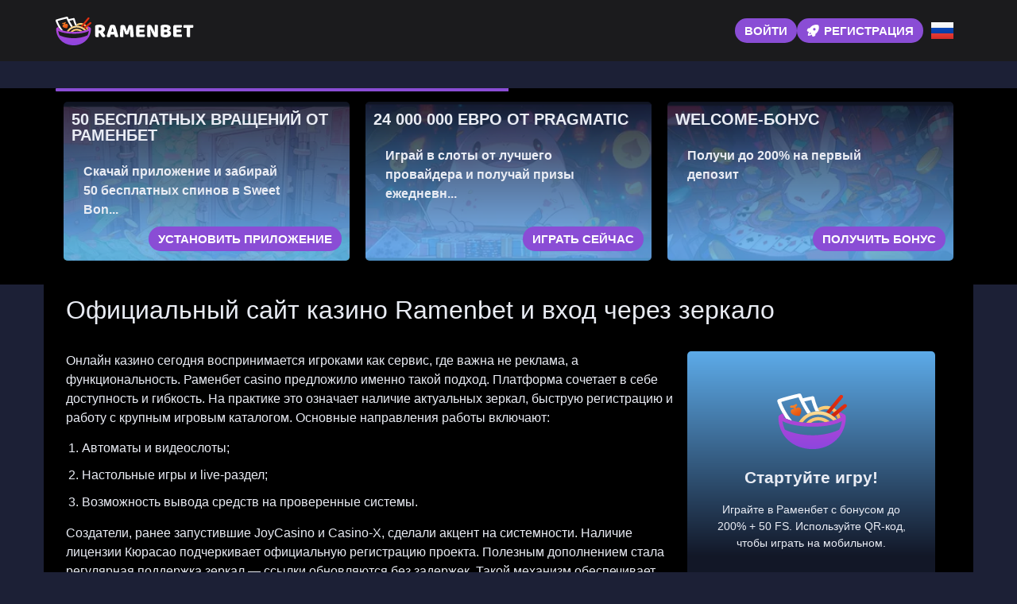

--- FILE ---
content_type: text/html; charset=UTF-8
request_url: https://ramenbetgames13.top/
body_size: 13128
content:
<!doctype html>
<html lang="ru-RU">


<head>
	<meta http-equiv="content-type" content="text/html; charset=UTF-8">
	<meta charset="utf-8">
	<meta name="generator" content="Powered by WPBakery Page Builder - drag and drop page builder for WordPress." />
	<meta content="width=device-width, initial-scale=1, viewport-fit=cover" name="viewport">
	<title>Раменбет казино — Ramenbet: вход, регистрация и рабочее зеркало</title>
	<meta name="description" content="Актуальное зеркало казино Ramenbet с поддержкой более 10 валют и криптовалют. Раменбет обеспечивает доступ к личному кабинету и активации фриспинов.">
	<link rel="icon" type="image/png" href="/uploads/brands/1729291592_ramenbet-icon.svg">

	<link rel="canonical" href="https://ramenbetgames13.top/">

	<meta http-equiv="Content-Language" content="ru-RU">

	<link rel="alternate" hreflang="x-default" href="https://ramenbetgames13.top" />
	<link rel="alternate" hreflang="ru" href="https://ramenbetgames13.top/" />
	<link rel="alternate" hreflang="en" href="https://ramenbetslots13.top/" />

		<link rel="stylesheet" href="/style.css">

	<script type="application/ld+json">
		{
			"@context": "https://schema.org",
			"@type": "WebSite",
			"url": "https://ramenbetgames13.top",
			"name": "Раменбет",
			"alternateName": "Ramen Bet",
			"inLanguage": "ru"
		}
	</script>

	<meta property="og:type" content="website">
	<meta property="og:title" content="Раменбет казино — Ramenbet: вход, регистрация и рабочее зеркало">
	<meta property="og:description" content="Актуальное зеркало казино Ramenbet с поддержкой более 10 валют и криптовалют. Раменбет обеспечивает доступ к личному кабинету и активации фриспинов.">
	<meta property="og:url" content="https://ramenbetgames13.top/">
	<meta property="og:image" content="/uploads/Ramenbet/1728420897_ramenbet.svg">

	<meta name="twitter:card" content="summary_large_image">
	<meta name="twitter:title" content="Раменбет казино — Ramenbet: вход, регистрация и рабочее зеркало">
	<meta name="twitter:description" content="Актуальное зеркало казино Ramenbet с поддержкой более 10 валют и криптовалют. Раменбет обеспечивает доступ к личному кабинету и активации фриспинов.">
	<meta name="twitter:image" content="/uploads/Ramenbet/1728420897_ramenbet.svg">

	<style>
		@font-face {
			font-family: 'Roboto';
			font-style: normal;
			font-weight: 400;
			font-display: swap;
			src: url('/theme1/fonts/roboto-regular.ttf') format('ttf');
			unicode-range: U+0000-00FF, U+2000-206F, U+20A0-20CF, U+2100-214F;
		}

		@font-face {
			font-family: 'Roboto';
			font-style: normal;
			font-weight: 700;
			font-display: swap;
			src: url('/theme1/fonts/roboto-bold.ttf') format('ttf');
			unicode-range: U+0000-00FF, U+2000-206F, U+20A0-20CF, U+2100-214F;
		}

		:root {
			--highlighter: #8a4dd5;
			--button-color: #ffffff;
			--link-font-color: #ffffff;
			--main-background: #1c2036;
			--secondary-background: #1b1b1d;
			--main-font-color: #e9ecf4;
			--font-scale-factor: 1;
			--button-hover-color: #ffffff;
			--content-background: #000000;
			--main-border-radius: 5px;
			--unactive-background: #0c1010;
			--button-border-radius: 1em;
			--gradient-first-color: #121727;
			--gradient-second-color: #5dabe9;
			--alternative-highlighter: #eb4d76;
			--button-hover-background: #6203d7;
			--vendors-animation-speed: 40s;
			--triangles-color-1: var(--main-background);
			--triangles-color-2: var(--highlighter);
			--triangles-color-3: var(--secondary-background);
			--triangles-anim-duration-in: 1000;
			--triangles-anim-duration-out: 1000;
			--triangles-size: 159;
			--triangles-chaos: 0.2;
		}
	</style>

	<!-- SITE_UP -->

	
	
	<script type="application/ld+json">
		{
    "@context": "https://schema.org",
    "@type": "BreadcrumbList",
    "itemListElement": [
        {
            "@type": "ListItem",
            "position": 1,
            "name": "Главная",
            "item": "https://ramenbetgames13.top/"
        }
    ]
}	</script>

	
</head>

<body>
	<header>
		<div class="B1_container">
			<div class="B1_header-flex B1_flex B1_justify-content-between B1_align-items-center B1_align-content-center">
				<div class="B1_header-burger B1_flex B1_justify-content-center B1_align-items-center B1_align-content-center">
					<span></span>
					<span></span>
					<span></span>
				</div>
				<div class="B1_header-left B1_flex B1_align-items-center B1_align-content-center">
					<a href="/" class="B1_header-logo">
						<img src="/uploads/Ramenbet/1728420897_ramenbet.svg" alt="Иконка с изображением официального логотипа RamenBet" loading="lazy">
					</a>
				</div>
				<div class="B1_header-buttons B1_flex B1_align-items-center B1_align-content-center">
					<a href="/signup" class=" B1_type-button B1_header-button B1_header-button-type-2 B1_flex B1_align-items-center B1_align-content-center" target="_blank">
						Войти					</a>
					<a href="/signup" class=" B1_type-button B1_header-button B1_flex B1_align-items-center B1_align-content-center" target="_blank">
						<span class="B1_header-button-icon B1_casino-instant"></span>
						<span>Регистрация</span>
					</a>
				</div>

									<div class="B1_header-lang-switcher">
						<div class="B1_header-lang-switcher-current">
															<img src="/site-image/ru-flag-footer/1" alt="Russian Flag" loading="lazy">
													</div>
						<div class="B1_header-lang-switcher-list">
							<a href="https://ramenbetslots13.top/" class="B1_header-lang-switcher-item">
								<img src="/site-image/en-flag-footer/1" alt="English Flag" loading="lazy">
							</a>
							<a href="https://ramenbetgames13.top/" class="B1_header-lang-switcher-item">
								<img src="/site-image/ru-flag-footer/1" alt="Russian Flag" loading="lazy">
							</a>
						</div>
					</div>
				
			</div>
		</div>
		<div class="B1_header-menu-row">
			<div class="B1_container">
				<div class="B1_header-menu B1_flex B1_align-items-center B1_align-content-center">
										
									</div>
			</div>
		</div>
	</header>

	<div class="B1_main-content">
				
<section class="B1_slider-section">
	<div class="B1_container">
		<div class="B1_progress-bar">
			<div class="B1_progress"></div>
		</div>
		<div class="B1_main-slider-wrapper">
			<div class="B1_main-slider B1_flex B1_align-items-stretch">
													<div class="B1_main-slide-outer">
						<div class="B1_main-slide">
							<div class="B1_main-slide-inner B1_flex">
								<div class="B1_main-slide-title">50 бесплатных вращений от Раменбет</div>
								<div class="B1_main-slide-text">
									Скачай приложение и забирай 50 бесплатных спинов в Sweet Bon...								</div>
								<div class="B1_main-slide-button-wrap">
									<a target="_blank" href="/signup" class=" B1_type-button B1_main-slide-button">Установить приложение</a>
								</div>
							</div>
							<img src="/uploads/1/1729116682_ramenbet-crypto-bonus.webp" alt="Изображение, демонстрирующее рекламное предложение 50 фриспинов от RamenBet Криптоказино, подчеркивающее ориентацию казино на криптовалютные транзакции.">
							<div class="B1_main-slide-overlay"></div>
						</div>
					</div>
									<div class="B1_main-slide-outer">
						<div class="B1_main-slide">
							<div class="B1_main-slide-inner B1_flex">
								<div class="B1_main-slide-title">24 000 000 Евро от Pragmatic</div>
								<div class="B1_main-slide-text">
									Играй в слоты от лучшего провайдера и получай призы ежедневн...								</div>
								<div class="B1_main-slide-button-wrap">
									<a target="_blank" href="/signup" class=" B1_type-button B1_main-slide-button">Играть сейчас</a>
								</div>
							</div>
							<img src="/uploads/1/1729116712_ramenbet-pragmatic-tournament.webp" alt="Изображение, демонстрирующее рекламное предложение видеослоты от top-провайдера и получай награды ежедневно">
							<div class="B1_main-slide-overlay"></div>
						</div>
					</div>
									<div class="B1_main-slide-outer">
						<div class="B1_main-slide">
							<div class="B1_main-slide-inner B1_flex">
								<div class="B1_main-slide-title">Welcome-бонус</div>
								<div class="B1_main-slide-text">
									Получи до 200% на первый депозит								</div>
								<div class="B1_main-slide-button-wrap">
									<a target="_blank" href="/signup" class=" B1_type-button B1_main-slide-button">Получить бонус</a>
								</div>
							</div>
							<img src="/uploads/1/1729116728_ramenbet-loyalty-program.webp" alt="Изображение, демонстрирующее рекламное предложение до 200% на свой 1-й депозит">
							<div class="B1_main-slide-overlay"></div>
						</div>
					</div>
									<div class="B1_main-slide-outer">
						<div class="B1_main-slide">
							<div class="B1_main-slide-inner B1_flex">
								<div class="B1_main-slide-title">Возврат потерь 15%</div>
								<div class="B1_main-slide-text">
									Повышай свой статус и получи эксклюзивные возможности								</div>
								<div class="B1_main-slide-button-wrap">
									<a target="_blank" href="/signup" class=" B1_type-button B1_main-slide-button">Узнать больше</a>
								</div>
							</div>
							<img src="/uploads/1/1729116788_ramenbet-app-bonus.webp" alt="Изображение, демонстрирующее рекламное предложение 
 кешбек 15%">
							<div class="B1_main-slide-overlay"></div>
						</div>
					</div>
									<div class="B1_main-slide-outer">
						<div class="B1_main-slide">
							<div class="B1_main-slide-inner B1_flex">
								<div class="B1_main-slide-title">Еженедельные выигрыши</div>
								<div class="B1_main-slide-text">
									Участвуй в регулярных турнирах и сорви большой куш								</div>
								<div class="B1_main-slide-button-wrap">
									<a target="_blank" href="/signup" class=" B1_type-button B1_main-slide-button">Принять участие</a>
								</div>
							</div>
							<img src="/uploads/1/1729116835_ramenbet-weekly-tournaments.webp" alt="Изображение, демонстрирующее рекламное предложение выигрыши каждую неделю">
							<div class="B1_main-slide-overlay"></div>
						</div>
					</div>
									<div class="B1_main-slide-outer">
						<div class="B1_main-slide">
							<div class="B1_main-slide-inner B1_flex">
								<div class="B1_main-slide-title">20 бонусных фриспинов</div>
								<div class="B1_main-slide-text">
									Добавляй Telegram-Bot, вступай в комьюнити, и подарок твой								</div>
								<div class="B1_main-slide-button-wrap">
									<a target="_blank" href="/signup" class=" B1_type-button B1_main-slide-button">Вступить сейчас!</a>
								</div>
							</div>
							<img src="/uploads/1/1729116852_ramenbet-telegram-bonus.webp" alt="Изображение, демонстрирующее рекламное предложение 20 бесплатных фриспинов">
							<div class="B1_main-slide-overlay"></div>
						</div>
					</div>
							</div>
		</div>
	</div>
</section>

<section class="B1_content-section">
	<div class="B1_container">
		<h1>Официальный сайт казино Ramenbet и вход через зеркало</h1>
		<div class="B1_content-flex B1_flex B1_align-items-stretch">
			<div class="B1_content-col">
									<div class="B1_content-tabs-contents">
						<p>Онлайн казино сегодня воспринимается игроками как сервис, где важна не реклама, а функциональность. Раменбет casino предложило именно такой подход. Платформа сочетает в себе доступность и гибкость. На практике это означает наличие актуальных зеркал, быструю регистрацию и работу с крупным игровым каталогом. Основные направления работы включают:</p>
<ol>
<li>Автоматы и видеослоты;</li>
<li>Настольные игры и live-раздел;</li>
<li>Возможность вывода средств на проверенные системы.</li>
</ol>
<p>Создатели, ранее запустившие JoyCasino и Casino-X, сделали акцент на системности. Наличие лицензии Кюрасао подчеркивает официальную регистрацию проекта. Полезным дополнением стала регулярная поддержка зеркал &mdash; ссылки обновляются без задержек. Такой механизм обеспечивает постоянный доступ даже в случае блокировки домена.</p>
<table>
<tbody>
<tr>
<td>Casino</td>
<td>Ramenbet</td>
</tr>
<tr>
<td>Начало работы</td>
<td>2023</td>
</tr>
<tr>
<td>Operator</td>
<td>Pomadorro N.V.</td>
</tr>
<tr>
<td>Gaming License</td>
<td>Кюрасао OGL/2024/863/0412</td>
</tr>
<tr>
<td>Категории игр</td>
<td>Slots, Roulette, Poker, Bingo, Live Dealer, TV Games, Sic Bo, Sports Betting</td>
</tr>
<tr>
<td>Запрещенные страны</td>
<td>Украина, Латвия, Литва, Эстония, Австрия, Бельгия, Великобритания, Германия, Дания и др.</td>
</tr>
<tr>
<td>Минимальный депозит</td>
<td>от 500</td>
</tr>
<tr>
<td>Максимальный вывод</td>
<td>до 7 млн в мес</td>
</tr>
<tr>
<td>Время транзакции</td>
<td>в течение суток</td>
</tr>
<tr>
<td>App</td>
<td>доступно</td>
</tr>
<tr>
<td>Support</td>
<td>мгновенно</td>
</tr>
</tbody>
</table>
<img src="/uploads/Ramenbet/ramenbet%201/Obzor_kazino.webp" alt="Обзор казино Ramenbet" loading="lazy" decoding="async">
<h2>Раменбет казино &mdash; детальный обзор официального сайта и функционала</h2>
<p>Платформа работает стабильно и поддерживает безопасность на всех уровнях. Ramenbet casino функционирует по лицензии Кюрасао, что гарантирует прозрачность выплат и контроль провайдеров. Все данные клиентов защищены протоколом SSL и системой отслеживания операций, которая автоматически проверяет корректность транзакций. Доверие к ресурсу формируется не словами, а скоростью отклика и стабильной работой всех сервисов.</p>
<p>На официальном сайте казино представлены привычные разделы &mdash; игры, лайв, спорт и касса. Мобильное приложение дублирует их полностью и загружается за секунды. В списке преимуществ также отмечают быструю работу службы поддержки и понятный интерфейс без визуального шума. Игры удобно разделены по категориям, а демо-версии позволяют протестировать механику без депозита.</p>
<blockquote>Лицензия Кюрасао и контроль независимых аудиторов подтверждают стабильность всех систем и честность выплат.</blockquote>
<p>Платформа создана с акцентом на надежность и простоту. Каждый элемент интерфейса работает согласованно, не требуя времени на адаптацию. Мобильное приложение синхронизируется с сайтом, обеспечивая постоянный доступ к функциям и личным данным игрока. Это делает систему цельной и удобной для тех, кто ценит скорость, защиту и уверенность в каждом действии.</p>
<h2>Как проходит регистрация в Ramenbet casino и что нужно для начала игры</h2>
<p>Игра на реальные деньги возможна только после подтверждения личности. Перед пополнением счета система требует создать аккаунт и указать базовые данные. Игроку дают выбор &mdash; классическая анкета или быстрый вход через Google&trade; и канал в Телеграм. При любом варианте нужно согласиться с политикой площадки.</p>
<ul>
<li> Ввести email и контактный телефон;</li>
<li> задать защитный пароль;</li>
<li> указать личное имя и регистрационную фамилию;</li>
<li> выбрать валюту счета;</li>
<li> согласиться с политикой ресурса;</li>
<li> получить письмо с кодом и активировать почтовый ящик.</li>
</ul>
<p>После выполнения шагов казино регистрация открывает доступ к ставкам. Для вывода средств предусмотрена проверка документов. Нарушение правил ведет к бану или потере бонусов. Регистрация официальный сайт занимает несколько минут и необходима, чтобы Раменбет казино стало доступно полностью.</p>
<img src="/uploads/Ramenbet/ramenbet%201/bonys.webp" alt="Бонусы казино Раменбет" loading="lazy" decoding="async">
<h2>Ramenbet casino: обзор бонусных предложений и условий их активации</h2>
<p>На платформе действуют поощрения для разных типов пользователей. Новички получают увеличенные суммы при пополнении, активные участники &mdash; временные промо, а любители автоматов &mdash; фриспины. Все акции обновляются регулярно, поэтому бонусы на сегодня могут отличаться от тех, что были вчера. Такая система поддерживает интерес, а гибкие условия делают участие в Ramenbet casino удобным для любого ритма игры.</p>
<table>
<thead>
<tr>
<th>Тип предложения</th>
<th>Срок действия</th>
<th>Условия участия</th>
<th>Отыгрыш</th>
</tr>
</thead>
<tbody>
<tr>
<td>Приветственный</td>
<td>30 дней</td>
<td>Первый депозит от 1000 руб</td>
<td>х25</td>
</tr>
<tr>
<td>Фриспины</td>
<td>12 месяцев</td>
<td>Депозит от 1000 руб</td>
<td>х30</td>
</tr>
<tr>
<td>Промокоды</td>
<td>Индивидуальный</td>
<td>Активация в профиле</td>
<td>По условиям кода</td>
</tr>
</tbody>
</table>
<p>Эти три направления составляют основу системы вознаграждений. Они различаются по формату, но в совокупности создают удобную и понятную схему.</p>
<p>Промокоды предоставляют игрокам дополнительные возможности без привязки к депозиту. Код можно получить в рассылке по электронной почте или в Telegram-канале. После активации на счет поступает подарок &mdash; фриспины, процент на депозит или бездепозитный бонус. Каждый код действует ограниченный срок и используется один раз. Что нужно сделать:</p>
<ul>
<li>найти код в рассылке или Telegram-канале;</li>
<li>ввести комбинацию при регистрации или в личном кабинете;</li>
<li>подтвердить активацию;</li>
<li>использовать вознаграждение до окончания срока.</li>
</ul>
<p>Промо позволяет игрокам получать персональные подарки, делая участие в акциях индивидуальным.</p>
<p>Фриспины открывают возможность играть без затрат. Пользователь, внося депозит от 1000 рублей, получает 250 вращений, которые выдаются по 50 ежедневно в течение пяти дней. Они действуют в автомате Cherry Pop от Avatar UX. Ставка за вращение &mdash; 10 рублей, а выигрыш нужно отыграть с коэффициентом х30. Акция остается доступной в течение года после регистрации. Условия активации:</p>
<ul>
<li> депозит &mdash; от 1000 руб;</li>
<li> количество вращений &mdash; 250 (по 50 в день);</li>
<li> ставка &mdash; 10 руб за спин;</li>
<li> слот &mdash; Cherry Pop (Avatar UX);</li>
<li> вейджер &mdash; х30;</li>
<li> срок действия &mdash; 12 месяцев.</li>
</ul>
<p>Даже если баланс временно обнулен, вращения остаются активными, что делает акцию удобной для долгосрочной игры.</p>
<p>Приветственный подарок начисляется после первого пополнения счета. Размер начислений зависит от суммы депозита. Минимальное пополнение в 1000 рублей дает 200 % до 5000, при 5000 &mdash; 150 % до 30 000, при 50 000 &mdash; 100 % до 200 000 рублей. Средства можно вывести только после выполнения условий по вейджеру х25. Основные параметры:</p>
<ul>
<li>минимальный депозит &mdash; 1000 руб;</li>
<li>лимит начислений &mdash; 200 000 руб;</li>
<li>процент &mdash; 100&ndash;200 %;</li>
<li>срок действия &mdash; 30 дней;</li>
<li>ограничение &mdash; отыгрыш перед выводом.</li>
</ul>
<p>Это поощрение делает первый шаг в игре более уверенным и помогает изучить функционал сайта без лишних рисков.</p>
<h2>Верификация в Раменбет казино: зачем нужна и как проходит процедура</h2>
<p>Администрация Раменбет казино обязана удостовериться, что все денежные переводы и ставки совершаются настоящими пользователями. Проверка личности не просто формальность, а элемент защиты капитала и противодействия мошенничеству. Без верификации профиль теряет доступ к выводу, а при попытке обойти требование система автоматически приостанавливает операции. Игроку достаточно один раз подтвердить данные, чтобы больше не сталкиваться с ограничениями. Основные шаги выглядят так:</p>
<ul>
<li>открыть страницу учетной записи и авторизоваться;</li>
<li>перейти в меню, где проводится проверка личности;</li>
<li>подтвердить телефон, введя код, полученный в SMS;</li>
<li>прикрепить фотографию первой страницы паспорта;</li>
<li>отправить форму на проверку.</li>
</ul>
<p>Проверка длится около суток, после чего уведомление поступает на e-mail. Если сведения совпадают, пользователь получает доступ к полному функционалу. При расхождениях аккаунт временно блокируется. Верификация нужна для ставок на деньги, обеспечивает сохранность средств и доверие к площадке. Процесс прозрачный, не требует посредников и выполняется в безопасном режиме.</p>
<img src="/uploads/Ramenbet/ramenbet%201/kak_skachat_priloshenie.webp" alt="Мобильная версия Раменбет казино" loading="lazy" decoding="async">
<h2>Раменбет казино на телефоне &mdash; обзор мобильной версии сайта</h2>
<p>Мобильная версия создана так, чтобы играть было комфортно даже на небольшом экране. Пользователь получает тот же интерфейс, что и в настольной версии, без сокращений или ограничений. Слоты, бонусные разделы и личный кабинет доступны сразу после входа.</p>
<blockquote>Для смартфонов и планшетов сайт оптимизирован так, что страницы загружаются быстрее и навигация проще.</blockquote>
<p>Есть два способа работы &mdash; через браузер или через приложение. Оба варианта синхронизируются с общим аккаунтом. Это значит, что все действия, сделанные на телефоне, отображаются и на компьютере. Официальный сайт стабильно функционирует на любых платформах, что гарантирует удобство. В результате Раменбет казино остается одинаково доступным независимо от устройства.</p>
<h2>Приложение казино &mdash; установка, обновления и преимущества</h2>
<p>Приложение Раменбет казино объединяет все сервисы платформы в одном клиенте. Оно запускается быстрее сайта, не зависает и экономит трафик. Для установки нужно скачать файл для Андроид или воспользоваться магазином приложений на айфоне. После авторизации открывается личный кабинет с разделами для депозитов, турниров и истории ставок. Что делает клиент удобным:</p>
<ul>
<li>полная совместимость с новыми версиями ОС;</li>
<li>автономная работа без браузера;</li>
<li>автоматическая синхронизация с сервером;</li>
<li>адаптация под слабый интернет.</li>
</ul>
<p>Игрок получает быстрый и безопасный способ входа в систему. Программа обновляется автоматически и не требует дополнительных действий. Казино скачать можно бесплатно, а установленный клиент становится постоянной точкой доступа к платформе независимо от блокировок и региона.</p>
<h2>Актуальное зеркало казино для входа на сегодня</h2>
<p>Ramenbet casino дает игрокам выбор из тысяч автоматов и столов, но ключевым остается стабильный вход. Если основной домен недоступен, помогает зеркало на сегодняшний день. Оно защищает данные, сохраняя все сведения на общей базе. При этом пользователь может пополнять счет или выводить средства в стандартном порядке.</p>
<p>Зеркало рабочее открывается на любых устройствах без VPN. Проверенные способы получения &mdash; официальная рассылка, контакт с поддержкой или доверенные партнерские ресурсы. Чтобы не столкнуться с подменой, важно избегать случайных ссылок из поисковых систем. Доступное зеркало на сегодня вход сохраняет привычную навигацию и бонусы. В завершении стоит подчеркнуть, что актуальное зеркало &mdash; это не запасной вариант, а полноценная альтернатива официальному сайту.</p>
<img src="/uploads/Ramenbet/ramenbet%201/zerkalo.webp" alt="Рабочее зеркало Раменбет казино" loading="lazy" decoding="async">
<h2>Раменбет казино на деньги: условия ставок и реальные выигрыши</h2>
<p>Раменбет казино предлагает игрокам не просто площадку для ставок, а полноценную экосистему, где игра на реальные деньги сочетается с контролем, планированием и осознанностью. Здесь можно соединить азарт с рациональностью &mdash; без потери интереса и рисков. После регистрации и первого депозита открывается доступ к слотам, карточным играм и живым дилерам. Все функции работают онлайн, ничего не нужно скачивать, интерфейс одинаково стабилен на телефонах и компьютерах. Чтобы играть онлайн безопасно, важно понимать механику собственных решений и держать баланс между эмоциями и расчетом:</p>
<ul>
<li>фиксировать максимальный бюджет на день;</li>
<li>ограничивать длительность игровой сессии;</li>
<li>не удваивать ставки после проигрыша;</li>
<li>использовать демо-режим для тренировки;</li>
<li>делать перерывы каждые полчаса.</li>
</ul>
<p>Ставки на рубли проходят мгновенно &mdash; система поддерживает безопасные способы оплаты и моментальные выплаты. Раменбет казино не поощряет бездумные риски: пользователям доступны советы службы поддержки по ответственному геймингу. Игра на деньги здесь становится инструментом развлечения и развития самоконтроля, где каждый выбор имеет вес. Опытные игроки отмечают, что устойчивый результат рождается не из удачи, а из дисциплины.</p>
<h2>Демо-режим в Ramenbet casino: как попробовать игры бесплатно</h2>
<p>В Раменбет казино можно начать играть в демо режиме без создания аккаунта. Игрок открывает любой слот и запускает пробную игру. Система моментально начисляет виртуальные монеты и позволяет проверить работу символов, линий и бонусных раундов. Так создается безопасная среда, где можно тестировать возможности и тренировать стратегии в любое время. Достаточно стабильного интернета, чтобы играть онлайн бесплатно и наслаждаться игровым процессом на любом устройстве.</p>
<blockquote>Демо &mdash; это способ оценить игровой механизм без риска и регистрации, сохраняя удобство и анонимность.</blockquote>
<p>Режим поддерживает все современные игры на сайте, от классических автоматов до новинок со сложными бонусами. Игрок может перезапускать раунд и обновлять виртуальный баланс, если захочет начать сначала. Функция особенно полезна новичкам, которые хотят понять, как устроена структура ставок и какие механики приносят наибольшие выплаты. Благодаря режиму demo каждый может изучать каталог платформы без вложений и стресса. Переход в реальные ставки остается делом выбора, а основное внимание уделяется удобству и контролю над собственными действиями.</p>
<h2>Игровые автоматы: подборка популярных слотов</h2>
<p>Игровое пространство сайта построено вокруг богатой коллекции слотов, которые объединяют разные темы и стили. После регистрации пользователи переходят в раздел с тысячами тайтлов, где каждый аппарат доступен без загрузок и сторонних программ. Простая навигация позволяет фильтровать игры по студиям, жанрам и механикам, а интерфейс адаптируется под любой экран. Уже во втором абзаце можно заметить, что платформа делает акцент на удобстве и скорости запуска. В каталоге присутствуют видеослоты с низкой и высокой волатильностью, а также сбалансированные варианты, где выигрыши распределяются равномерно.</p>
<p>Ramenbet casino сотрудничает с 65 студиями, среди которых NetEnt, Playson, Red Tiger и Amusnet. В отдельной категории выделены игры с суперпризами, где шанс на крупный куш сопровождается лицензионным контролем. Для ориентирования внутри огромного списка доступны сортировки по новинкам, топовым слотам, Megaways и Hold and Win.</p>
<blockquote>Чем больше студий в списке, тем разнообразнее игровой процесс и механики внутри аппаратов.</blockquote>
<p>У каждого автомата собственные лимиты ставок и бонусные функции, от каскадных барабанов до риск-игр. Пользователь может добавить понравившиеся titles в избранное и возвращаться к ним без поиска. Игровые автоматы представлены в разделе &laquo;Казино&raquo;, где есть фильтры по темам, волатильности и типу участия в турнирах. Каждый слот сертифицирован и использует оригинальные параметры RTP.</p>
<h2>Поддержка казино: способы связи и время ответа операторов</h2>
<p>Служба поддержки доступна всем пользователям сразу после входа на сайт. Общение со специалистами помогает быстро решать вопросы, связанные с регистрацией, балансом и настройками профиля. При простых запросах удобнее использовать чат, а при необходимости прикрепить файлы подходит форма обратной связи. Ответы приходят оперативно, но при большом количестве обращений они обрабатываются по живой очереди. Чтобы получить помощь, можно выбрать один из способов:</p>
<ul>
<li>обратиться в лайв-чат, где оператор отвечает почти мгновенно;</li>
<li>отправить сообщение через форму на сайте;</li>
<li>написать на адрес электронной почты, если вопрос требует приложений;</li>
<li>дождаться ответа, который обычно приходит в течение суток.</li>
</ul>
<p>Команда Раменбет казино гарантирует внимательное отношение и поддержку на русском языке. Техническая поддержка ведет историю переписки, чтобы при повторных обращениях решение находилось быстрее.</p>					</div>
							</div>
			<div class="B1_content-sidebar">
				<div class="B1_content-sidebar-wrapper" id="sidebar">
					<div class="B1_content-sidebar-widget">
						<div class="B1_content-sidebar-widget-frontside">
							<img src="/uploads/Ramenbet/1728420897_ramenbet-icon.svg" alt="Раменбет logo">
							<div class="B1_content-sidebar-widget-frontside-title">
								Стартуйте игру!							</div>
							<div class="B1_content-sidebar-widget-frontside-text">
								Играйте в Раменбет с бонусом до 200% + 50 FS. Используйте QR-код, чтобы играть на мобильном.							</div>
						</div>
						<div class="B1_content-sidebar-widget-backside B1_flex B1_align-items-center B1_align-content-center B1_justify-content-center">
							<div class="B1_content-sidebar-widget-backside-title">
								Желаем успеха в Раменбет!							</div>
							<div class="B1_content-sidebar-widget-backside-text">
								Не упустите шанс — вашими любимыми игры и быстрые победы всего в одном клике от вас.							</div>
							<a target="_blank" href="/signup" class=" B1_type-button B1_content-sidebar-widget-button">
								Вперёд к выигрышу!							</a>
						</div>
					</div>
					<img src="/assets/qr_codes/be0a99e59490d8405ee9834dfb97b313.png" alt="QR Code">
				</div>
			</div>
		</div>
	</div>
	<div class="td_trigons"></div>
</section>

<section class="B1_faq-section">
	<div class="B1_container">
		<div class="B1_faq-items">
							<div class="B1_faq-item">
					<div class="B1_faq-q">Что происходит при попытке создать второй аккаунт в Раменбет казино?</div>
					<div class="B1_faq-a">
						<div class="B1_faq-a-content">
							<p>Система автоматически блокирует дубли. Все связанные профили проходят проверку, чтобы исключить нарушения.</p>
						</div>
					</div>
				</div>
							<div class="B1_faq-item">
					<div class="B1_faq-q">Есть ли в Ramenbet casino ограничения по регионам?</div>
					<div class="B1_faq-a">
						<div class="B1_faq-a-content">
							<p>Да, некоторые страны не допускаются из-за лицензионных условий. Проверка выполняется во время регистрации.</p>
						</div>
					</div>
				</div>
							<div class="B1_faq-item">
					<div class="B1_faq-q">Как Раменбет казино информирует о новых бонусах?</div>
					<div class="B1_faq-a">
						<div class="B1_faq-a-content">
							<p>Пользователи получают уведомления по e-mail или через push-сообщения. Также обновления публикуются на главной странице.</p>
						</div>
					</div>
				</div>
							<div class="B1_faq-item">
					<div class="B1_faq-q">Можно ли в Ramenbet casino активировать несколько бонусов одновременно?</div>
					<div class="B1_faq-a">
						<div class="B1_faq-a-content">
							<p>Нет, система разрешает использовать только один активный бонус. После его отыгрыша можно выбрать следующий.</p>
						</div>
					</div>
				</div>
							<div class="B1_faq-item">
					<div class="B1_faq-q">Как рассчитывается вейджер для бонусов Раменбет казино?</div>
					<div class="B1_faq-a">
						<div class="B1_faq-a-content">
							<p>Каждое предложение имеет индивидуальный множитель. Он указывается в описании акции и влияет на сумму для отыгрыша.</p>
						</div>
					</div>
				</div>
							<div class="B1_faq-item">
					<div class="B1_faq-q">Есть ли в Ramenbet casino поддержка через мессенджеры?</div>
					<div class="B1_faq-a">
						<div class="B1_faq-a-content">
							<p>Да, оператор отвечает через Telegram и WhatsApp. Это ускоряет решение вопросов без входа на официальный сайт.</p>
						</div>
					</div>
				</div>
					</div>
	</div>
</section>

<section class="B1_vendors-section">
	<div class="B1_container">
		<div class="B1_vendors-carousel">
			<div class="B1_vendors-carousel-inner">
				<img src="/site-image/vendors/1" alt="Раменбет vendors" class="B1_vendors-carousel-image" loading="lazy">
			</div>
		</div>
	</div>
</section>	</div>

	<footer>
		<div class="B1_container">
			<div class="B1_footer-flex B1_flex B1_justify-content-between">
				<div class="B1_footer-left">
					<a href="/" class="B1_footer-logo">
						<img src="/uploads/Ramenbet/1728420897_ramenbet-icon.svg" alt="Иконка с изображением официального логотипа RamenBet" loading="lazy">
					</a>
					<div class="B1_footer-highlighed">© 2018 - 2026 Раменбет. Все права защищены.</div>
					<div class="B1_footer-langs B1_flex B1_align-items-center B1_justify-content-center">
													<a href="https://ramenbetslots13.top/" class="B1_footer-lang-switcher">
								<img src="/site-image/en-flag-footer/1" alt="select english language flag" loading="lazy">
							</a>
							<a href="https://ramenbetgames13.top/" class="B1_footer-lang-switcher">
								<img src="/site-image/ru-flag-footer/1" alt="select russian language flag" loading="lazy">
							</a>
											</div>
				</div>
				<div class="B1_footer-center">
					<div class="B1_footer-links B1_flex B1_align-items-center B1_align-content-center B1_justify-content-center">
											</div>
					<div class="B1_payment-methods B1_flex B1_align-items-center B1_align-content-center B1_justify-content-center">
					</div>
				</div>
				<div class="B1_footer-right">
					<div class="B1_footer-warnings B1_flex B1_align-items-center B1_align-content-center B1_justify-content-center">
						<span class="B1_casino-eighteen"></span>
						<span class="B1_casino-GambleAware"></span>
						<span class="B1_casino-GamCare"></span>
					</div>
				</div>
			</div>
		</div>
	</footer>

	
	<script src="/script.js"></script>

	<script>
		document.addEventListener("DOMContentLoaded", function() {
			fetch(`/track?_=${Date.now()}`, {
					method: 'GET',
					headers: {
						'X-CSRF-Token': '', // CSRF-токен
						'Cache-Control': 'no-cache'
					}
				})
				.then(response => response.json())
				.catch(error => console.error('Error tracking visit:', error));
					});
	</script>
<script defer src="https://static.cloudflareinsights.com/beacon.min.js/vcd15cbe7772f49c399c6a5babf22c1241717689176015" integrity="sha512-ZpsOmlRQV6y907TI0dKBHq9Md29nnaEIPlkf84rnaERnq6zvWvPUqr2ft8M1aS28oN72PdrCzSjY4U6VaAw1EQ==" data-cf-beacon='{"version":"2024.11.0","token":"c592da1eaed5402ab5f84ec437df01f0","r":1,"server_timing":{"name":{"cfCacheStatus":true,"cfEdge":true,"cfExtPri":true,"cfL4":true,"cfOrigin":true,"cfSpeedBrain":true},"location_startswith":null}}' crossorigin="anonymous"></script>
</body>

</html>

--- FILE ---
content_type: text/css; charset=UTF-8
request_url: https://ramenbetgames13.top/style.css
body_size: 8567
content:
.tns-outer{padding:0 !important}.tns-outer [hidden]{display:none !important}.tns-outer [aria-controls],.tns-outer [data-action]{cursor:pointer}.tns-slider{-webkit-transition:all 0s;-moz-transition:all 0s;transition:all 0s}.tns-slider>.tns-item{-webkit-box-sizing:border-box;-moz-box-sizing:border-box;box-sizing:border-box}.tns-horizontal.tns-subpixel{white-space:nowrap}.tns-horizontal.tns-subpixel>.tns-item{display:inline-block;vertical-align:top;white-space:normal}.tns-horizontal.tns-no-subpixel:after{content:'';display:table;clear:both}.tns-horizontal.tns-no-subpixel>.tns-item{float:left}.tns-horizontal.tns-carousel.tns-no-subpixel>.tns-item{margin-right:-100%}.tns-no-calc{position:relative;left:0}.tns-gallery{position:relative;left:0;min-height:1px}.tns-gallery>.tns-item{position:absolute;left:-100%;-webkit-transition:transform 0s,opacity 0s;-moz-transition:transform 0s,opacity 0s;transition:transform 0s,opacity 0s}.tns-gallery>.tns-slide-active{position:relative;left:auto !important}.tns-gallery>.tns-moving{-webkit-transition:all 0.25s;-moz-transition:all 0.25s;transition:all 0.25s}.tns-autowidth{display:inline-block}.tns-lazy-img{-webkit-transition:opacity 0.6s;-moz-transition:opacity 0.6s;transition:opacity 0.6s;opacity:0.6}.tns-lazy-img.tns-complete{opacity:1}.tns-ah{-webkit-transition:height 0s;-moz-transition:height 0s;transition:height 0s}.tns-ovh{overflow:hidden}.tns-visually-hidden{position:absolute;left:-10000em}.tns-transparent{opacity:0;visibility:hidden}.tns-fadeIn{opacity:1;filter:alpha(opacity=100);z-index:0}.tns-normal,.tns-fadeOut{opacity:0;filter:alpha(opacity=0);z-index:-1}.tns-vpfix{white-space:nowrap}.tns-vpfix>div,.tns-vpfix>li{display:inline-block}.tns-t-subp2{margin:0 auto;width:310px;position:relative;height:10px;overflow:hidden}.tns-t-ct{width:2333.3333333%;width:-webkit-calc(100% * 70 / 3);width:-moz-calc(100% * 70 / 3);width:calc(100% * 70 / 3);position:absolute;right:0}.tns-t-ct:after{content:'';display:table;clear:both}.tns-t-ct>div{width:1.4285714%;width:-webkit-calc(100% / 70);width:-moz-calc(100% / 70);width:calc(100% / 70);height:10px;float:left}@font-face{font-family:'casino';src:url('/theme1/fonts/casino.ttf') format('truetype');font-weight:normal;font-style:normal;font-display:block}[class^="B1_casino-"],[class*=" B1_casino-"]{font-family:'casino' !important;speak:never;font-style:normal;font-weight:normal;font-variant:normal;text-transform:none;line-height:1;-webkit-font-smoothing:antialiased;-moz-osx-font-smoothing:grayscale}.B1_casino-eighteen:before{content:"\e900"}.B1_casino-bonus:before{content:"\e901"}.B1_casino-bonus_pack:before{content:"\e902"}.B1_casino-cashier:before{content:"\e903"}.B1_casino-casino:before{content:"\e904"}.B1_casino-GambleAware:before{content:"\e905"}.B1_casino-GamCare:before{content:"\e906"}.B1_casino-hot:before{content:"\e907"}.B1_casino-info:before{content:"\e908"}.B1_casino-instant:before{content:"\e909"}.B1_casino-jackpot:before{content:"\e90a"}.B1_casino-live:before{content:"\e90b"}.B1_casino-loyalty:before{content:"\e90c"}.B1_casino-popular:before{content:"\e90d"}.B1_casino-promo:before{content:"\e90e"}.B1_casino-slots:before{content:"\e90f"}.B1_casino-support:before{content:"\e910"}.B1_casino-tournaments:before{content:"\e911"}html{max-width:100vw;width:100%;overflow-y:scroll;overflow-x:hidden;-webkit-box-sizing:border-box;box-sizing:border-box}*{margin:0;padding:0}*,::after,::before{-webkit-box-sizing:inherit;box-sizing:inherit}body{font-family:"Roboto",sans-serif;font-style:normal;font-weight:400;font-size:calc(16px * var(--font-scale-factor));line-height:calc(24px * var(--font-scale-factor));background-color:var(--main-background);color:var(--main-font-color);max-width:100vw;overflow:hidden;min-height:100vh}button,input{font-family:"Roboto",sans-serif}header{background-color:var(--secondary-background)}h2,h3,h4,h5,h6{margin-top:8px;margin-bottom:16px;font-weight:500}p,ol,ul,blockquote,figure{margin-bottom:14.4px}a{cursor:pointer;text-decoration:none;color:var(--link-font-color)}a:hover{cursor:pointer;text-decoration:none;color:var(--main-font-color)}.B1_type-button{display:inline-block;transition:all .25s ease;padding:8px 12px 8px 12px;text-transform:uppercase;color:var(--button-color);background:var(--highlighter);border-radius:var(--button-border-radius);line-height:calc(1 * var(--font-scale-factor));font-size:calc(15px * var(--font-scale-factor));font-weight:600;border:none;cursor:pointer}.B1_type-button:hover{color:var(--button-hover-color);background:var(--button-hover-background);transform:scale(1.05)}b,strong{font-weight:700}img{display:block;max-width:100%}.B1_container{margin:0 auto;width:100%;max-width:1170px;padding:0 15px}.B1_flex{display:flex;align-items:flex-start;align-content:flex-start;flex-wrap:wrap}.B1_nowrap{flex-wrap:nowrap}.B1_justify-content-between{justify-content:space-between}.B1_justify-content-around{justify-content:space-around}.B1_justify-content-center{justify-content:center}.B1_justify-content-end{justify-content:flex-end}.B1_align-items-center{align-items:center}.B1_align-items-stretch{align-items:stretch}.B1_align-items-end{align-items:flex-end}.B1_align-content-end{align-content:flex-end}.B1_align-content-center{align-content:center}@media screen and (max-width:768px){body{font-size:calc(15px * var(--font-scale-factor));line-height:calc(20px * var(--font-scale-factor))}h2,h3,h4,h5,h6{margin-top:4px;margin-bottom:10px}p,ol,ul,blockquote,figure{margin-bottom:10px}}header{position:fixed;width:100%;left:0;top:0;transition:all .5s ease;z-index:99}.B1_main-content{margin-top:111px}.B1_header-flex{padding:18px 0;gap:10px;min-height:72px}.B1_header-left{max-width:230px;max-height:40px}.B1_header-buttons{gap:10px 20px;margin-left:auto}.B1_header-button-icon{margin-right:5px}.B1_header-lang-switcher{cursor:pointer;position:relative;z-index:100}.B1_header-lang-switcher-current{position:relative;z-index:2;padding:10px}.B1_header-lang-switcher-list{display:none;width:100%;position:absolute;padding:10px;z-index:1;right:0;top:100%;text-align:center;background:var(--main-background);border-radius:var(--main-border-radius)}.B1_header-lang-switcher:hover .header-lang-switcher-list{display:block}.B1_header-lang-switcher-list a.B1_header-lang-switcher-item{transition:all .25s ease;display:block;text-align:center}.B1_header-lang-switcher-list a.B1_header-lang-switcher-item:hover{transform:scale(1.2)}.B1_header-lang-switcher-list a.B1_header-lang-switcher-item:not(:last-child){margin-bottom:15px}.B1_header-lang-switcher img{width:28px;height:21px;margin:auto}.B1_header-lang-switcher a.B1_header-lang-switcher-item img{width:auto;height:auto}.B1_type-button.header-button{padding-bottom:6px}.B1_type-button.header-button-type-2:not(:hover){background-color:var(--alternative-highlighter)}.B1_header-menu-row{background:var(--unactive-background)}.B1_header-menu-row > .B1_container{padding:0}a.B1_menu-item{display:block;text-transform:uppercase;padding:7px 14px;font-weight:bold;letter-spacing:.5px;font-size:calc(14px * var(--font-scale-factor));line-height:calc(20px * var(--font-scale-factor));transition:all .5s ease}a.B1_menu-item:hover{background:var(--highlighter);color:var(--button-color)}.B1_header-burger{display:none;width:35px;height:35px;border-radius:var(--main-border-radius);color:var(--button-color);background:var(--highlighter);gap:3px;cursor:pointer}.B1_header-burger span{width:25px;height:3px;background:var(--button-color);border-radius:2px}@media screen and (max-width:990px){.B1_main-content{margin-top:72px}.B1_header-flex{padding:15px 0;gap:10px 15px}.B1_header-left{max-width:150px;max-height:35px;margin-left:13px}.B1_header-menu-row{position:absolute;width:100%;top:72px}.B1_header-burger{display:flex}.B1_header-menu{display:none}}@media screen and (max-width:600px){.B1_main-content{margin-top:110px}.B1_header-menu-row{top:110px}.B1_header-left{order:1}.B1_header-buttons{order:3;width:100%;justify-content:center}.B1_header-lang-switcher{order:2}}@media screen and (max-width:400px){.B1_header-left{max-width:120px;max-height:30px}}.B1_slider-section{background:var(--content-background);padding-bottom:20px}.B1_slider-section > .container{background:var(--main-background);padding:0 12px 7px}.B1_main-slider-wrapper{padding:10px;background:var(--content-background)}.B1_main-slide{user-select:none;background-position:center center;background-repeat:no-repeat;background-size:cover;position:relative;border-radius:var(--main-border-radius);overflow:hidden;padding:12px 10px !important;height:100%}.B1_main-slide-overlay{transition:all .5s ease;background-image:linear-gradient(var(--gradient-first-color) 0%,var(--gradient-second-color) 90%);opacity:0.85;height:100%;width:100%;position:absolute;z-index:1;left:0;top:0}.B1_main-slide:hover .main-slide-overlay{opacity:0.75}.B1_main-slide-inner{position:relative;z-index:2;height:100%;flex-direction:column;justify-content:space-between}.B1_main-slide-inner > *{width:100%}.B1_main-slide-title{font-weight:700;font-size:calc(20px * var(--font-scale-factor));text-transform:uppercase;line-height:1;margin-bottom:24px}.B1_main-slide-text{font-weight:700;font-size:calc(16px * var(--font-scale-factor));line-height:calc(24px * var(--font-scale-factor));margin-bottom:5px;max-width:265px;padding-left:15px}.B1_main-slide-button-wrap{text-align:right;margin-top:auto}button[data-action="stop"],button[data-action="start"]{display:none}.B1_tns-outer{position:relative}.B1_tns-nav{height:7px;display:flex;position:absolute;left:0;top:-17px;margin-left:-10px;margin-right:-10px;width:calc(100% + 20px)}.B1_tns-nav button{width:25px;height:5px;border-radius:0;appearance:none;border:none;box-shadow:none;margin-right:7px;background:var(--main-font-color)}.B1_tns-nav button.B1_tns-nav-active{width:50px;background:var(--highlighter)}.B1_progress-bar{position:relative;height:4px;overflow:hidden;border-radius:1px;margin-bottom:3px}.B1_progress{height:100%;width:0;background-color:var(--highlighter);transition:width 0.5s}.B1_content-section > .B1_container{background:var(--content-background);padding:16px 28px 32px}.B1_content-section h1{font-size:calc(32px * var(--font-scale-factor));line-height:1;margin-bottom:36px;font-weight:500}.B1_content-flex{gap:20px}.B1_content-sidebar{width:312px;position:relative}.B1_content-sidebar-wrapper{width:312px}.B1_main-content .B1_content-sidebar-wrapper > img{margin:0 auto;padding-top:30px}.B1_content-col{width:calc(100% - 332px)}.B1_content-tabs-content,.B1_content-tabs-content .B1_content-tabs-switcher{display:none}.B1_content-tabs-content.active{display:block}.B1_content-tabs-content-deep{padding:30px 16px 25px;background:var(--main-background);border-radius:0 0 var(--main-border-radius) var(--main-border-radius)}.B1_content-tabs-content-deep h2:first-child,.B1_content-tabs-content-deep h3:first-child,.B1_content-tabs-content-deep h4:first-child,.B1_content-tabs-content-deep h5:first-child,.B1_content-tabs-content-deep h6:first-child{margin-top:0}.B1_main-content h2{font-size:calc(32px * var(--font-scale-factor));line-height:calc(38px * var(--font-scale-factor))}.B1_main-content h3{font-size:calc(28px * var(--font-scale-factor));line-height:calc(34px * var(--font-scale-factor))}.B1_main-content h4{font-size:calc(24px * var(--font-scale-factor));line-height:calc(29px * var(--font-scale-factor))}.B1_main-content h5{font-size:calc(22px * var(--font-scale-factor));line-height:calc(25px * var(--font-scale-factor))}.B1_main-content h6{font-size:calc(18px * var(--font-scale-factor));line-height:calc(22px * var(--font-scale-factor))}.B1_main-content img{margin:30px auto}.B1_main-content hr{border:none;border-top:1px solid var(--main-font-color);margin:20px 0}.B1_main-content ul,.B1_main-content ol{padding-left:20px}.B1_main-content li{margin-bottom:10px}.B1_main-content blockquote{padding:10px 0 10px 15px;border-left:2px solid;border-color:var(--main-font-color)}.B1_content-col *:last-child{margin-bottom:0}.B1_content-tabs-switchers{gap:3px}.B1_content-tabs-switcher{box-shadow:none;border:none;border-radius:var(--main-border-radius) var(--main-border-radius) 0 0;padding:3px 12px 6px;background:var(--unactive-background);font-size:calc(16px * var(--font-scale-factor));line-height:calc(24px * var(--font-scale-factor));color:var(--main-font-color);display:flex;gap:3px;align-content:center;align-items:center;cursor:pointer;flex-grow:1}.B1_content-tabs-switcher.active{background:var(--main-background)}.B1_content-tabs-switcher.active > span:first-child{color:var(--highlighter)}.B1_content-sidebar-widget{position:relative;border-radius:var(--main-border-radius);overflow:hidden}.B1_content-sidebar-widget-frontside{position:relative;width:100%;z-index:1;background-image:linear-gradient(to bottom,var(--gradient-second-color) 0%,var(--gradient-first-color) 90%);padding:35px}.B1_content-sidebar-widget img{margin-top:0;margin-bottom:5px;min-width:108px;min-height:108px}.B1_content-sidebar-widget-frontside-title,.B1_content-sidebar-widget-backside-title{text-align:center;margin-bottom:20px;font-size:calc(21px * var(--font-scale-factor));line-height:1;font-weight:600;width:100%}.B1_content-sidebar-widget-frontside-text,.B1_content-sidebar-widget-backside-text{text-align:center;font-size:calc(14px * var(--font-scale-factor));line-height:calc(21px * var(--font-scale-factor));width:100%}.B1_content-sidebar-widget-backside{background-image:linear-gradient(to bottom,var(--unactive-background) 0%,var(--main-background) 90%);opacity:0;position:absolute;z-index:2;top:0;left:0;width:100%;height:100%;transition:all 1s ease;padding:35px}.B1_content-sidebar-widget:hover .B1_content-sidebar-widget-backside{opacity:1}.B1_content-sidebar-widget-button{margin-top:20px}@media screen and (max-width:990px){.B1_content-col,.B1_content-sidebar{width:100%}.B1_content-sidebar-wrapper{width:100%}body:not(.B1_text-page) .B1_content-sidebar-wrapper{display:flex;flex-wrap:wrap;justify-content:space-between;align-items:center;align-content:center;max-width:100% !important}body:not(.B1_text-page) .B1_content-sidebar-wrapper{position:static !important}.B1_content-sidebar .B1_content-sidebar-wrapper > *{max-width:45%}.B1_main-content .B1_content-sidebar-wrapper > img{padding-top:0}}@media screen and (max-width:768px){.B1_content-section h2{font-size:calc(22px * var(--font-scale-factor));line-height:calc(26px * var(--font-scale-factor))}.B1_content-section h3{font-size:calc(21px * var(--font-scale-factor));line-height:calc(25px * var(--font-scale-factor))}.B1_content-section h4{font-size:calc(20px * var(--font-scale-factor));line-height:calc(24px * var(--font-scale-factor))}.B1_content-section h5{font-size:calc(19px * var(--font-scale-factor));line-height:calc(23px * var(--font-scale-factor))}.B1_content-section h6{font-size:calc(18px * var(--font-scale-factor));line-height:calc(20px * var(--font-scale-factor))}.B1_content-sidebar .B1_content-sidebar-wrapper > *{width:100%;max-width:unset;margin:auto}.B1_content-sidebar-wrapper{width:100%}.B1_content-sidebar .B1_content-sidebar-wrapper > img{display:none}.B1_content-tabs-switchers,.B1_content-tabs-content-deep{display:none}.B1_content-tabs-content .B1_content-tabs-switcher{display:flex;width:100%;padding:10px 15px}.B1_content-tabs-content,.B1_content-tabs-content-deep.active{display:block}.B1_content-tabs-switcher.active{position:relative}.B1_content-tabs-switcher.active::after{content:'';position:absolute;bottom:-2px;width:calc(100% - 4px);left:2px;height:1px;background:var(--main-font-color)}.B1_content-tabs-content:not(:last-child){margin-bottom:5px}.B1_content-section h1{font-size:calc(24px * var(--font-scale-factor));margin-bottom:20px}.B1_content-section > .B1_container{padding:15px 10px}.B1_content-tabs-content-deep{padding:20px 10px}}.B1_games-slider-section{padding:32px 0}.B1_games-slide{display:block;width:100%;height:100%;padding:10px;border-radius:var(--main-border-radius);background-image:linear-gradient(to bottom,var(--unactive-background) 0%,var(--main-background) 90%);opacity:.8}.B1_games-slide:hover{opacity:1}.B1_games-slide-outer img{border-radius:var(--main-border-radius);margin:auto}.B1_games-slider-wrapper button[data-controls="prev"]{background:url('../images/slideleft.svg');border:none;background-color:none}.B1_games-slider-wrapper{position:relative}.B1_custom-prev,.B1_custom-next{position:absolute;top:calc(50% - 18px);z-index:10;left:-12px;width:36px;height:36px;fill:var(--highlighter);cursor:pointer}.B1_custom-next{left:auto;right:-12px}.B1_custom-prev svg,.B1_custom-next svg{max-width:100%;max-height:100%;margin:auto;display:block}@media screen and (max-width:990px){.B1_games-slider-section{padding:20px 0}}.B1_faq-section > .B1_container{background-color:var(--secondary-background);padding-top:25px;padding-bottom:30px}.B1_faq-item:not(:last-child){}.B1_faq-q{padding:10px 10px 10px 50px;position:relative;cursor:pointer}.B1_faq-q::before,.B1_faq-q::after{content:'';position:absolute;border-radius:2px;background-color:var(--highlighter)}.B1_faq-q::before{left:20px;top:18px;height:4px;width:16px}.B1_faq-q::after{top:12px;left:26px;width:4px;height:16px}.B1_faq-item.active .faq-q::after{display:none}.B1_faq-a{max-height:0;overflow:hidden;transition:max-height 0.25s ease}.B1_faq-item.active .B1_faq-a{max-height:99999px}.B1_faq-a-content{padding:12px 20px;background-color:var(--main-background);border-radius:var(--main-border-radius)}.B1_faq-a-content > *:last-child{margin:0}.B1_vendors-section{margin:50px 0}.B1_vendors-carousel{overflow:hidden;width:100%}.B1_vendors-carousel-inner{display:inline-flex;animation:vendorsscroll var(--vendors-animation-speed) linear infinite}.B1_vendors-carousel-image,.B1_main-content img.B1_vendors-carousel-image{flex-shrink:0;max-width:unset;margin:0}@keyframes vendorsscroll{from{transform:translateX(0)}to{transform:translateX(-50%)}}@media screen and (max-width:990px){.B1_vendors-section{margin:25px 0}}footer{margin:50px 0 30px}.B1_footer-left,.B1_footer-right{width:295px}.B1_footer-center{width:calc(100% - 600px)}.B1_footer-logo{opacity:.75;transition:all .25s ease}.B1_footer-logo:hover{opacity:1}.B1_footer-logo img{min-width:57px;min-height:57px;max-width:200px;max-height:200px;margin:0 auto 20px}.B1_footer-highlighed{color:var(--link-font-color);line-height:calc(1 * var(--font-scale-factor));text-align:center;display:block;margin:0}.B1_footer-langs{margin-top:15px;gap:15px}.B1_footer-lang-switcher{transition:all .25s ease}.B1_footer-lang-switcher:hover{transform:scale(1.2)}.B1_footer-langs img{max-width:30px;max-height:30px}.B1_footer-warnings{font-size:calc(32px * var(--font-scale-factor));line-height:calc(1 * var(--font-scale-factor));text-align:center;margin-top:20px;gap:25px}.B1_footer-warnings span{opacity:0.5;transition:all .5s ease}.B1_footer-warnings span:hover{opacity:1;color:var(--highlighter)}.B1_footer-copyright{font-weight:300;font-size:calc(13px * var(--font-scale-factor));line-height:calc(1 * var(--font-scale-factor));text-align:center;margin-top:20px}.B1_footer-links{gap:20px 40px}.B1_payment-methods{gap:15px;margin-top:20px}.B1_payment-method{overflow:hidden;opacity:.4;transition:all .25s ease}.B1_payment-method:hover{overflow:hidden;opacity:1}@media screen and (max-width:990px){footer{margin:20px 0}.B1_footer-flex{gap:20px 0;align-content:flex-end;align-items:flex-end}.B1_footer-center{width:100%;order:1}.B1_footer-left{width:50%;order:2}.B1_footer-right{width:50%;order:3}}@media screen and (max-width:500px){.B1_footer-center{order:2}.B1_footer-left{width:100%;order:1}.B1_footer-right{width:100%}}.B1_text-page .B1_content-section > .B1_container{background:none}.B1_text-page .B1_header-flex{padding-left:0;padding-right:0}.B1_text-page .B1_content-section > .B1_container{padding:10px 15px}.B1_text-page .B1_content-col,.B1_text-page .B1_content-sidebar{background:var(--content-background);padding:16px 16px 32px;border-radius:var(--main-border-radius)}.B1_text-page .B1_content-flex{gap:15px}.B1_text-page .B1_content-sidebar{width:370px;order:1}.B1_text-page .B1_content-col{width:calc(100% - 385px);order:2}.B1_text-page.right-sidebar .B1_content-sidebar{order:2}.B1_text-page.right-sidebar .B1_content-col{order:1}@media screen and (max-width:990px){body.B1_text-page{font-size:calc(15px * var(--font-scale-factor));line-height:calc(20px * var(--font-scale-factor))}.B1_text-page h2,.B1_text-page h3,.B1_text-page h4,.B1_text-page h5,.B1_text-page h6{margin-top:4px;margin-bottom:10px}.B1_text-page p,.B1_text-page ol,.B1_text-page ul,.B1_text-page blockquote,.B1_text-page figure{margin-bottom:10px}.B1_text-page .B1_content-sidebar{width:33.33%}.B1_text-page .B1_content-col{width:calc(66.66% - 15px)}.B1_text-page .B1_content-sidebar .B1_content-sidebar-wrapper > *{max-width:100%}.B1_text-page .B1_content-section h1{font-size:calc(24px * var(--font-scale-factor));margin-bottom:20px}.B1_text-page .B1_content-section h2{font-size:calc(22px * var(--font-scale-factor));line-height:calc(26px * var(--font-scale-factor))}.B1_text-page .B1_content-section h3{font-size:calc(21px * var(--font-scale-factor));line-height:calc(25px * var(--font-scale-factor))}.B1_text-page .B1_content-section h4{font-size:calc(20px * var(--font-scale-factor));line-height:calc(24px * var(--font-scale-factor))}.B1_text-page .B1_content-section h5{font-size:calc(19px * var(--font-scale-factor));line-height:calc(23px * var(--font-scale-factor))}.B1_text-page .B1_content-section h6{font-size:calc(18px * var(--font-scale-factor));line-height:calc(20px * var(--font-scale-factor))}.B1_text-page .B1_main-content .B1_content-sidebar-wrapper > img{padding-top:15px}}@media screen and (max-width:768px){.B1_text-page .B1_content-flex{gap:30px}.B1_text-page .B1_content-col,.B1_text-page.B1_right-sidebar .B1_content-col{width:100%;order:2}.B1_text-page .B1_content-sidebar,.B1_text-page.B1_right-sidebar .B1_content-sidebar{width:100%;order:1}.B1_text-page .B1_content-sidebar .B1_content-sidebar-wrapper .B1_content-sidebar-widget{max-width:100%}#sidebar-2{position:static !important}}body.B1_text-page.B1_game-page .B1_content-section > .B1_container{padding-top:0}.B1_game-page-content{padding:16px 16px 50px;background:var(--content-background);border-radius:0 0 var(--main-border-radius) var(--main-border-radius)}.B1_game-page .B1_content-tabs-switcher{flex-grow:unset;border-bottom:0;text-transform:uppercase;font-weight:700}.B1_game-page .B1_content-tabs-content-deep{padding:10px;border-radius:0 var(--main-border-radius) var(--main-border-radius) var(--main-border-radius)}.B1_game-page-iframe-wrapper{margin:0 0 60px;position:relative}.B1_game-page-iframe-wrapper iframe{display:block;max-width:100%;border:none;margin:auto}.B1_game-goregister{position:absolute;right:-12px;top:calc(50% - 16px);transform:rotate(-90deg);box-shadow:0 0 3px var(--main-font-color);padding:10px 20px}.B1_game-goregister:not(:hover){background:var(--alternative-highlighter)}.B1_game-goregister:hover{transform:rotate(-85deg)}@media screen and (max-width:1160px){.B1_game-goregister{right:-4%}}@media screen and (max-width:990px){.B1_game-goregister{display:none}.B1_game-page-iframe-wrapper{margin:0 0 20px}}@media screen and (max-width:768px){.B1_game-page .B1_content-tabs-switcher{border-radius:var(--main-border-radius);justify-content:center}.B1_game-page .B1_content-tabs-switcher.active{border-bottom:0;border-radius:var(--main-border-radius) var(--main-border-radius) 0 0}.B1_game-page .B1_content-tabs-content-deep{border-radius:0 0 var(--main-border-radius) var(--main-border-radius)}}.B1_contacts-form-field-group:not(.B1_contacts-form-field-group-buttons){margin-bottom:12px}.B1_contacts-form-label{display:block;padding-bottom:12px}.B1_contacts-form-label span{color:var(--highlighter);padding-left:5px}.B1_contacts-form-field{display:block;width:100%;resize:vertical;padding:8px 16px;font-size:calc(15px * var(--font-scale-factor));line-height:calc(21px * var(--font-scale-factor));border-radius:var(--main-border-radius);border:none;outline:none}.B1_contacts-form-submit{width:100%;padding:12px}.B1_contacts-form-field-group.B1_contacts-form-field-group-buttons{margin-top:20px}.B1_contacts-form-submit:hover{transform:unset;box-shadow:0px 0px 3px inset var(--button-hover-color)}@media screen and (max-width:768px){.B1_text-page.B1_contacts-page .B1_content-col,.B1_text-page.B1_right-sidebar .B1_content-col{order:1}.B1_text-page.B1_contacts-page .B1_content-sidebar,.B1_text-page.right-sidebar .B1_content-sidebar{order:2}}.B1_main-slide{overflow:hidden}.B1_content-sidebar-widget img{max-width:312}.B1_btn-reg{display:none!important}.B1_game-goregister{position:absolute;right:-36px;top:calc(50% - 20px);transform:rotate(-90deg);box-shadow:0 0 3px var(--main-font-color);padding:16px 36px}.B1_content-tabs-switchers{flex-wrap:nowrap;overflow-x:auto;scrollbar-width:thin;scrollbar-color:var(--highlighter) var(--content-background)}.B1_content-tabs-switchers::-webkit-scrollbar{height:8px}.B1_content-tabs-switchers::-webkit-scrollbar-thumb{background-color:var(--highlighter);border-radius:10px}.B1_content-tabs-switchers::-webkit-scrollbar-track{background-color:var(--content-background)}.B1_content-tabs-switchers::-webkit-scrollbar-thumb:hover{background-color:var(--unactive-background)}.B1_content-section > .container,.B1_game-page-content{padding-top:30px}.B1_table-wrapper{width:100%;overflow-x:auto;margin-bottom:14.4px}table{width:100%;border-collapse:collapse}table caption + thead tr:first-child td,table caption + thead tr:first-child th,table colgroup + thead tr:first-child td,table colgroup + thead tr:first-child th,table thead:first-child tr:first-child td,table thead:first-child tr:first-child th{border-block-start:1px solid var(--main-font-color)}table td,table th{padding:10px;border:1px solid var(--main-font-color)}details{margin-bottom:14.4px}details > *{margin-bottom:10px}details > *:last-child{margin-bottom:0}details summary{cursor:pointer}details summary::marker{color:var(--highlighter);font-size:20px}details summaryli::marker{color:var(--highlighter)}.B1_main-slide img{position:absolute;z-index:0;left:0;top:0;width:100%;height:100%;margin:0;object-fit:cover}.B1_slider-section > .B1_container{max-height:235px;overflow:hidden}.B1_main-slider-wrapper{overflow:hidden}.B1_main-slide-outer{min-width:360px;padding-right:20px}.B1_tns-ovh .B1_main-slide-outer{min-width:unset}.B1_main-slider{flex-wrap:nowrap}.B1_main-slide{height:200px}.B1_main-slide img{max-width:100%;max-height:100%}.B1_games-slide-outer{padding-right:10px}.B1_games-slider-wrapper{overflow:hidden}.B1_games-slider{max-height:210px}.B1_games-slider.tns-slider{max-height:unset}.B1_games-slide-outer img{max-height:190px}.B1_games-slide-outer.B1_tns-item img{max-height:unset}.B1_custom-prev{left:-7px}.B1_custom-next{right:-7px}@media screen and (max-width:990px){.B1_vendors-section{margin:25px 0;display:none}}body .B1_tgs-trigons{overflow:hidden}body .B1_tgs-trigons svg{overflow:hidden!important}body .B1_tgs-trigons.B1_tgs-responsive{display:block;position:relative;width:100%;aspect-ratio:16 / 9;overflow:hidden}body .B1_tgs-trigons.B1_tgs-responsive svg{display:block;position:relative;width:100%;height:100%}section.B1_content-section{position:relative}section.B1_content-section > .B1_container{position:relative;z-index:2}section.B1_content-section > .B1_td_trigons{position:absolute;width:100%;height:100%;z-index:1;left:0;top:0;text-align:center}.B1_game-page-iframe-wrapper div div{width:100%}.B1_header-logo img{min-width:85px}.B1_form-lightbox{display:none;position:fixed;width:100vw;height:100vh;z-index:2222;left:0;top:0;cursor:pointer;overflow:scroll}.B1_form-lightbox::after{content:'';position:absolute;left:0;top:0;width:100%;height:100%;background:var(--main-background);opacity:.8;z-index:1}.B1_form-lightbox.active{display:flex}.B1_form-lightbox-container{width:calc(100% - 30px);margin:0 15px;background:none;overflow:auto;position:relative;z-index:2;padding:0;cursor:unset;max-width:1230px;max-height:100vh;box-shadow:0 0 3px var(--main-font-color);border-radius:var(--main-border-radius)}#form-lightbox .B1_form-lightbox-container{max-width:700px}.B1_form-lightbox-close{position:absolute;z-index:3;right:15px;top:15px;width:20px;height:20px;cursor:pointer;transition:all .25s ease-in-out;fill:var(--main-font-color)}.B1_form-lightbox-close:hover{transform:rotate(-90deg);fill:var(--highlighter)}.B1_lightbox-form{padding:30px;background:var(--main-background);border-radius:var(--main-border-radius);position:relative;overflow:hidden}.B1_lightbox-form-content{position:relative;z-index:10}.B1_lightbox-form-title{font-size:calc(28px * var(--font-scale-factor));line-height:calc(36px * var(--font-scale-factor));text-align:center;margin-bottom:20px}.B1_lightbox-form-title > *{display:inline-block;margin:0 10px}.B1_lightbox-form-title > img{max-height:20px;max-width:30px}.B1_lightbox-form-subtitle{text-align:center;color:var(--link-font-color);max-width:400px;margin:0 auto 30px}.B1_lightbox-form-button-wrap{text-align:center}.B1_lighynox-button{display:inline-block}@media screen and (max-width:768px){.B1_lightbox-form-title{font-size:calc(20px * var(--font-scale-factor));line-height:calc(25px * var(--font-scale-factor))}}.B1_reg-form-lbox{background-color:rgba(0,0,0,.75);display:none;height:100%;left:0;overflow:auto;position:fixed;top:0;width:100%;z-index:1000}.B1_reg-form-lbox.active{display:flex}.B1_reg-form-lbox [type="button"],.B1_reg-form-lbox [type="reset"],.B1_reg-form-lbox [type="submit"],.B1_reg-form-lbox button{-webkit-appearance:none;cursor:pointer;border:none;background:none}.B1_registration{background-color:var(--main-background);border-radius:var(--main-border-radius);box-shadow:0 4px 8px 3px rgba(0,0,0,.15),0 1px 3px 0 rgba(0,0,0,.3);margin:auto;max-width:480px;transition:margin .7s ease-in-out;width:100%}.B1_reg-form-header{align-items:center;background-color:var(--main-background);border-top-left-radius:inherit;border-top-right-radius:inherit;display:flex;height:48px;justify-content:center;position:relative}.B1_reg-form-title{color:var(--main-font-color);font-size:calc(16px * var(--font-scale-factor));font-weight:700;line-height:calc(24px * var(--font-scale-factor))}.B1_reg-form-close{position:absolute;right:16px;top:50%;transform:translateY(-50%)}.B1_reg-form-close-button{height:24px;width:24px}.B1_reg-form-close-button-ico{height:100%;left:50%;position:absolute;top:50%;transform:translate(-50%,-50%);width:100%}.B1_icon-close{background-image:url([data-uri])}.B1_reg-form-ban{display:flex;height:100%;justify-content:center;padding-bottom:44.58%;position:relative;width:100%}.B1_reg-form-ban-pic{height:100%;left:0;position:absolute;top:0;width:100%}.B1_reg-form-ban-pic img{height:100%;-o-object-fit:cover;object-fit:cover;width:100%}.B1_nav-tabs{background:var(--unactive-background);display:flex;position:relative;width:100%}.B1_reg-form-tabs-btn{align-items:center;border-top-left-radius:4px;border-top-right-radius:4px;color:#fff;display:flex;flex:1;flex-basis:100px;font-size:calc(14px * var(--font-scale-factor));font-weight:400;height:40px;justify-content:center;letter-spacing:normal;line-height:calc(20px * var(--font-scale-factor));padding:0 8px;position:relative;text-align:center;text-transform:none;white-space:nowrap}.B1_reg-form-tabs-btn:first-child{border-right:2px solid #000;left:0;margin-right:0}.B1_reg-form-lbox .B1_reg-form-tabs-btn-active{background:var(--content-background)}.B1_reg-tab{padding-left:16px;padding-right:16px;padding:12px 8px 16px}.B1_reg-tab-desc{margin-bottom:16px}.B1_reg-tab-input:not(:last-child),.B1_reg-tab-inputs:not(:last-child){margin-bottom:8px}.B1_input-item,.B1_input-item-tel{display:flex;flex-direction:column;position:relative;transition:padding .3s;z-index:0}.B1_input-item-wrap{border-radius:var(--main-border-radius);display:block;height:40px;width:100%}.B1_input-item-wrap-bg{background-color:var(--content-background);border-radius:var(--main-border-radius);display:block;height:100%;position:relative;width:100%}.B1_input-item-wrap-input,.B1_input-item-wrap-input-pseudo{color:#fff;display:block;font-size:calc(16px * var(--font-scale-factor));font-weight:400;height:100%;letter-spacing:normal;line-height:calc(24px * var(--font-scale-factor));padding:0 16px;text-transform:none;width:100%;background:transparent;border:none;outline:none}.B1_input-item-wrap-ico,.B1_input-item-wrap-ico-right{-moz-user-select:none}.B1_input-item-wrap-ico-right{bottom:0;height:24px;margin:auto;overflow:hidden;position:absolute;right:6px;top:0;width:24px;z-index:1}.B1_input-item-wrap-ico-right.B1_show-pass{align-items:center;cursor:pointer;display:flex;height:100%;justify-content:center;right:0;width:35px}.B1_input-item-wrap-ico-right.B1_show-pass::before{background-color:currentcolor;border-right:1px solid var(--main-font-color);bottom:0;box-sizing:content-box;content:"";height:19px;left:0;margin:auto;opacity:0;position:absolute;right:0;top:0;transform:rotate(-45deg);transition:opacity .3s;width:2px}.B1_input-item-wrap-ico-right.active::before{opacity:1}.B1_input-item-wrap-ico-right.B1_show-pass [class*="icon-"]{height:13px;width:18px}.B1_icon-eye{background-image:url([data-uri])}[class*="icon-"]{background-position:50%;background-repeat:no-repeat;background-size:contain;display:block;height:100%;width:100%}.B1_input-item-wrap.input-item-wrap--ico-right .input-item-wrap-input{padding-right:36px}.B1_reg-tab-input--align-center{margin-left:auto;margin-right:auto}.B1_reg-form-lbox .promo-button{align-items:center;background-color:var(--unactive-background);border-radius:var(--button-border-radius);display:flex;height:32px;justify-content:center;padding:0 8px;width:100%}.B1_promo-pic{height:16px;width:16px}.B1_promo-button-pic{margin-right:4px}.B1_icon-promo-code{background:url('../images/promo-code.svg');background-size:cover}.B1_promo-text{align-items:center;display:flex;margin:0}.B1_promo-text-additional,.B1_promo-text-link{font-size:calc(14px * var(--font-scale-factor));color:var(--button-color);font-weight:400;letter-spacing:normal;line-height:calc(20px * var(--font-scale-factor));text-transform:none;color:var(--main-font-color)}.B1_promo-text-link{color:var(--highlighter);margin-left:4px;position:relative}.B1_reg-tab-check{margin-bottom:24px}.B1_check-item{cursor:pointer;display:block;margin-bottom:16px;position:relative}.B1_check-item-text,.B1_check-item-wrap{align-items:center;display:flex}.B1_check-item-ico-bg::before{border:2px solid var(--highlighter);border-radius:var(--main-border-radius);bottom:0;content:"";height:20px;left:0;margin:auto;position:absolute;right:0;top:0;width:20px}.B1_check-item-ico-bg{background:transparent;flex-shrink:0;height:20px;margin-right:8px;mix-blend-mode:normal;position:relative;width:20px;-moz-user-select:none}.B1_check-item-input[type="checkbox"]{opacity:0}.B1_check-item-ico::after{background-position:50%;background-repeat:no-repeat;background-size:contain;content:"";display:block;height:100%;margin:auto;opacity:0;width:100%;position:absolute;top:0;left:0}.B1_icon-check-ok::after{background-image:url([data-uri]);background-color:var(--highlighter)}.B1_check-item-input:checked ~ .B1_check-item-ico-bg .B1_check-item-ico::after,.B1_check-item-input:checked ~ .B1_check-item-ico::after,.B1_check-item-input:checked ~ .B1_check-item-wrap .B1_check-item-ico::after{opacity:1}.B1_check-item-text::selection{background-color:transparent}.B1_check-item-text{font-size:calc(16px * var(--font-scale-factor));font-weight:400;letter-spacing:normal;line-height:calc(24px * var(--font-scale-factor));text-transform:none;color:#fff}.B1_check-item{cursor:pointer}.B1_reg-link{color:var(--highlighter)}.B1_reg-tab-btn{display:flex;justify-content:center}.B1_reg-form-button{align-items:center;border-radius:var(--button-border-radius);color:var(--main-font-color);cursor:pointer;display:flex;flex-shrink:0;font-size:calc(16px * var(--font-scale-factor));font-weight:700;height:40px;justify-content:center;letter-spacing:.32px;line-height:calc(24px * var(--font-scale-factor));min-width:80px;padding:0 16px;position:relative;text-align:center;text-transform:none;-webkit-user-select:none;-moz-user-select:none;user-select:none;white-space:nowrap;z-index:0}.B1_reg-form-button.B1_reg-form-button-first,.B1_reg-form-button.B1_reg-form-button-second,.B1_reg-form-button.B1_reg-form-button-third{align-items:center;background:var(--highlighter);box-shadow:0 4px 8px 3px rgba(0,0,0,.15),0 1px 3px 0 rgba(0,0,0,.3);color:var(--main-font-color);display:flex;justify-content:center;min-height:40px;position:relative;z-index:0}.B1_reg-form-button.B1_eg-form-button-first::after,.B1_reg-form-button.B1_reg-form-button-second::after,.B1_reg-form-button.B1_reg-form-button-third::after{background:transparent;border-radius:inherit;bottom:0;content:"";height:calc(100% - 2px);left:0;margin:auto;position:absolute;right:0;top:0;width:calc(100% - 2px);z-index:1}.B1_reg-tab-btn .B1_reg-form-button{width:200px}.B1_reg-form-button-registration{animation:pulse-3ffcc63e 1.3s cubic-bezier(.6,0,0,1) .1s infinite}@keyframes pulse-3ffcc63e{0%{box-shadow:0 0 0 0 var(--button-hover-background)}50%{box-shadow:0 0 0 0 var(--button-hover-background);transform:scale(1)}75%{transform:scale(1.005)}to{box-shadow:0 0 0 10px rgba(1,104,23,0);transform:scale(1)}}.B1_reg-form-button-label{color:var(--button-color);padding:0 4px;z-index:2}.B1_reg-form-foot{align-items:center;border-bottom-left-radius:inherit;border-bottom-right-radius:inherit;display:flex;height:40px;justify-content:flex-end;padding:0 16px}.B1_reg-tab-input_email,.B1_reg-tab-input_login,.B1_reg-tab-input_password,.B1_reg-tab-input_promocode{display:none}.B1_reg-tab-input_email.active,.B1_reg-tab-input_login.active,.B1_reg-tab-input_password.active,.B1_reg-tab-input_promocode.active{display:block}.B1_reg-tab-input_phone{position:relative;z-index:10;display:none}.B1_reg-tab-input_phone.active{display:block}.B1_phone-input{display:flex;height:100%;position:relative}.B1_phone-input-dropdown{align-items:center;background-color:var(--unactive-background);border-radius:var(--main-border-radius) 0 0 var(--main-border-radius);display:flex;justify-content:center;padding:8px}.B1_phone-input-selection{align-items:center;cursor:pointer;display:flex}.B1_phone-input-country-code,.B1_phone-input-country-code-second{font-size:calc(16px * var(--font-scale-factor));font-weight:400;letter-spacing:normal;line-height:calc(24px * var(--font-scale-factor));text-transform:none;color:var(--main-font-color)}.B1_phone-input-dropdown-arrow{color:var(--main-font-color);font-size:calc(20px * var(--font-scale-factor));height:20px;margin-left:2px;margin-right:-4px;transform:scale(.8,.5)}.B1_phone-input-country-list-bg{display:none}.B1_phone-input-country-list-bg.active{display:block}.B1_phone-input-country-list{background-color:var(--unactive-background);border-radius:var(--main-border-radius);box-shadow:0 8px 12px 6px rgba(0,0,0,.15),0 4px 4px 0 rgba(0,0,0,.3);color:var(--main-font-color);left:0;list-style:none;margin:0;max-height:200px;overflow-y:scroll;padding:4px;position:absolute;text-align:left;top:44px;width:100%;z-index:1;color:var(--main-font-color);list-style:none;text-align:left}.B1_phone-input-drop-down-list-item-list{align-items:center;cursor:pointer;display:flex;font-size:calc(16px * var(--font-scale-factor));font-weight:400;letter-spacing:normal;line-height:calc(24px * var(--font-scale-factor));padding:8px;text-transform:none}.B1_phone-input-drop-down-list-item-highlighted{background-color:var(--unactive-background);border-radius:var(--main-border-radius);color:var(--main-font-color)}.B1_phone-input-drop-down-list-item-country-flag,.B1_phone-input-country-flag{background-image:url('../images/phone-flags.png');height:24px;width:24px;margin-right:8px}.B1_phone-input-drop-down-list-item-country-code{display:inline-block;margin-left:4px}.B1_phone-input-drop-down-list-item-list:hover{color:var(--main-font-color)}.B1_flag-380{background-position:0 -102px}.B1_flag-7{background-position:-102px 0}.B1_flag-374{background-position:0 0}.B1_flag-994{background-position:-34px 0}.B1_flag-375{background-position:0 -34px}.B1_flag-359{background-position:-34px -34px}.B1_flag-995{background-position:-68px 0}.B1_flag-k7{background-position:-68px -34px}.B1_flag-373{background-position:-34px -68px}.B1_flag-993{background-position:-102px -68px}.B1_flag-998{background-position:-34px -102px}.B1_flag-48{background-position:-68px -68px}.B1_flag-996{background-position:0 -68px}.B1_flag-992{background-position:-102px -34px}.B1_input-error{border-color:red}.B1_error-message{color:red;font-size:12px;margin-top:5px;width:100%}.B1_input-item-wrap{margin-bottom:30px}.B1_reg-tab-btn .reg-form-button:hover{color:var(--button-hover-color);background:var(--button-hover-background)}.B1_registration-success{background-color:#323131;text-align:center;padding:20px;border:1px solid #000;border-radius:5px}.B1_registration-success h2{color:#2bb430;font-size:24px;margin-bottom:10px}.B1_registration-success p{color:#fff;margin:10px 0}.B1_registration-success .B1_login-link{color:#007bff;text-decoration:none}.B1_registration-success .B1_login-link:hover{text-decoration:underline}.B1_content-col a{color:#007bff;text-decoration:underline}.B1_content-col a:hover{text-decoration:none}